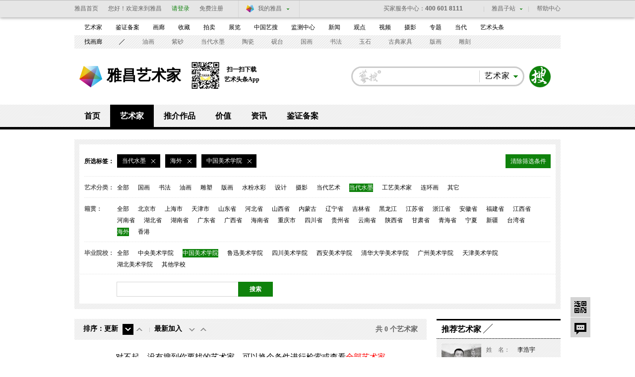

--- FILE ---
content_type: text/html; charset=UTF-8
request_url: https://artist.artron.net/class/10-32-2-0-0-0-0-1.html
body_size: 11321
content:
<!DOCTYPE html PUBLIC "-//W3C//DTD XHTML 1.0 Transitional//EN" "http://www.w3.org/TR/xhtml1/DTD/xhtml1-transitional.dtd">
<html xmlns="http://www.w3.org/1999/xhtml">
<head>
<meta http-equiv="Content-Type" content="text/html; charset=utf-8" />
<meta name="applicable-device"content="pc,mobile">
<title>艺术家-书法家-书法艺术家-青年艺术家-中国十大艺术家-雅昌艺术家</title>
<meta name="keywords" content="艺术家,书法家,书法艺术家,青年艺术家,中国十大艺术家,雅昌艺术家" />
<meta name="description" content="雅昌艺术网艺术家平台汇聚了众多权威的中国艺术大师，为您提供最新最全的艺术家,书法家,书法艺术家,青年艺术家,中国十大艺术家,艺术家官网及相关资料，包括最新的艺术家资料，艺术家信息，以及艺术品展览及拍卖信息等。" />

<link href="/static/css/channel/class_artist_inner2014.css?v=1" rel="stylesheet" type="text/css" />
<link href="/static/css/channel/class_artist_layout2014.css" rel="stylesheet" type="text/css" />
<script src="/js/jquery-1.8.3.min.js" type="text/javascript"></script>
<script src="/js/class_artist_hover2014.js" type="text/javascript"></script>
<script type="text/javascript" src="/js/imgonload.js"></script>
<!--[if lte IE 6]>
<script type="text/javascript" src="/js/DD_belatedPNG.js"></script>
<script>
DD_belatedPNG.fix('#loginBar .home');
</script>
<![endif]-->
<script language="javascript">
   function formartsosubmit(){
       var name=$('#sorts').text();
    var num=0;
	var link=new Array('http://artso.artron.net/2013/all/search_all.php?keyword=','http://artso.artron.net/news/newssearch.php?sort=ns&keyword=','http://artso.artron.net/2012/index.php?keyword=','http://artso.artron.net/exhibit/exhibitionsearch.php?sort=zl&keyword=','http://artso.artron.net/artist/artistsearch.php?sort=art&keyword=','http://topic.artron.net/search.php?flag=0&keyword=','http://artso.artron.net/ebook/ebooksearch.php?sort=bk&keyword=','http://artso.artron.net/gallery/search_gallery.php?keyword=','http://artso.artron.net/jewel/search_jewel.php?keyword=');
    switch (name) {
      case '资讯' :num=1;break ;
     case '拍卖' :num=2;break ;
     case '展览' :num=3;break ;
     case '艺术家' :num=4;break ;
     case '专题' :num=5;break ;
     case '图书' :num=6;break ;
	 case '画廊' :num=7;break ;
	 case '艺术品' :num=8;break ;
    }
    if($('#keyword').val()==""){
        alert('请输入搜索条件！');
        //$('#keyword').focus();
    }else{
		window.open(link[num]+encodeURI($('#keyword').val()),'_blank');
    }
}
</script>
<script type="text/javascript">
<!--
	function guanzhuartist(obj){
    jQuery.ajax({
	        type: 'POST',
	        dataType: 'json',
	        contentType: 'application/x-www-form-urlencoded; charset=UTF-8',
	         url: "/artistguanzhu/",
	        data: "PersonCode_set="+obj,
	        cache: false,
	        success: function(data) {
			if(data.code==1){
				jQuery("#guanzhu_ka_"+obj).append('<i>已关注</i><b>|</b>');
                jQuery("#gzitt_"+obj).remove();
				jQuery("#art_b_"+obj).remove();

			}
	        alert(data.message);
	        return false;
	        },
	        error: function(XMLHttpRequest) {}
	    });
}
//-->
</script>
<script type="text/javascript">
<!--

	function form_submit()
	{
	  setTimeout(do_submit,0);//do_submit 和 0 之间的逗号中间不能有空格的！
	}

	function do_submit()
	{
	  document.getElementById('form1').submit();
	}

	function Aclass(type){
       document.getElementById('hitype').value=type;
	  form_submit();
	}

	function clearset(obj){
		 document.getElementById('hi'+obj).value="";
	     form_submit();
	}
	function ctiy_set(city){
     	 document.getElementById('hicity').value=city;
	     form_submit();
	}
	function school_set(school){
	     document.getElementById('hischool').value=school;
	     form_submit();
	}

	function FirstLetter_set(zimu){
		   document.getElementById('hiFirstLetter').value=zimu;
	        form_submit();

	}
	function position_set(msg){
	   document.getElementById('hiposition').value=msg;
	        form_submit();

	}
   function ready(x){
	 window.location.href=x;
	}
	function dateType_set(set){
		 document.getElementById('hirenewal').value=set;
		 document.getElementById('hicreate').value="";
	        form_submit();
	}
   function createType_set(create_set){

       document.getElementById('hicreate').value=create_set;
	   document.getElementById('hirenewal').value="";
	        form_submit();
   }
   function search_work(){

    document.getElementById('hikeywords').value= encodeURI(document.getElementById('keywords').value);
		 form_submit();
   }

   var Browser = {
		'isIE' : (navigator.userAgent.indexOf('MSIE') >= 0) && (navigator.userAgent.indexOf('Opera') < 0),
		'isFirefox' : navigator.userAgent.indexOf('Firefox') >= 0,
		'isOpera' : navigator.userAgent.indexOf('Opera') >= 0
};
function resizeImage(obj, MaxW, MaxH){

	var imageObject = obj;
	var stateIE = imageObject.readyState;
	var stateFF = imageObject.complete;
	if(Browser.isIE){
		if(stateIE != "complete"){
			setTimeout("resizeImage("+imageObject+","+MaxW+","+MaxH+")",50);
			return;
		}
	}else{
		if(!stateFF){
			setTimeout("resizeImage("+imageObject+","+MaxW+","+MaxH+")",50);
			return;
		}
	}
	var oldImage = new Image();
	oldImage.src = imageObject.src;
	var dW = oldImage.width;
	var dH = oldImage.height;
	if(dW>MaxW || dH>MaxH){
		a = dW/MaxW; b = dH/MaxH;
		if( b>a ) a = b;
		dW = dW/a; dH = dH/a;
	}
	if(dW > 0 && dH > 0){
		imageObject.width = dW;
		imageObject.height = dH;
	}
}
//-->
</script>
  <script src="/js/bigData.js"></script>
</head>
<body>
<div id="topFix">
  <link href="//pubunder.artron.net/issue_public/issue_top/css/common.css" rel="stylesheet" type="text/css" />
<link href="//pubunder.artron.net/issue_public/issue_top/css/top.css" rel="stylesheet" type="text/css" />
<script type="text/javascript" src="//pubunder.artron.net/issue_public/issue_top/js/login.js"></script>
    <!-- issue_public.html -->
	<!--吊顶开始-->
	<div class="sso_bg" id="sso_topbar">
		<div class="sso_pw fix">
			<div id="sso_loginBar">
				<a class="sso_home sso_btn" href="http://www.artron.net/"
					title="雅昌首页">雅昌首页</a>
				<div class="sso_optionInput">
					<script type="text/javascript"
						src="//passport.artron.net/client/sso.js"></script>
					<script type="text/javascript">
						var sso = new sso();
					</script>
					<!-- 登录后 -->
					<div id="member_after_login" style="display: none"
						class="sso_optionInput">
						<span class="sso_wel"><b></b>欢迎回来</span><a
							onclick="sso.go(this, 'logout')" href="javascript:void(0)"
							class="sso_reg">退出</a>
					</div>
					<!-- 登录前 -->
					<div id="member_before_login" style="display: none">
						<span class="sso_wel sso_fl">您好！欢迎来到雅昌</span><a
							class="sso_login sso_fl" onClick="sso.go(this, 'login')"
							href="javascript:void(0)">请登录</a><a class="sso_reg sso_fl"
							onclick="sso.go(this, 'register')" href="javascript:void(0)">免费注册</a>
					</div>
					<script type="text/javascript">
						$.ajax({
							type : "get",
							async : true,
							url : "//passport.artron.net/status",
							dataType : "jsonp",
							jsonp : "jsonpCallback",
							success : function(data) {
								if (data.status == 1) {
									$("#member_after_login").find("b").html(
											data.username);
									$("#member_after_login").show()
								} else {
									$("#member_before_login").show();
								}
							},
							error : function() {
							}
						});
					</script>
				</div>

				<div class="sso_select sso_myArtron">
					<div class="sso_site">
						<div class="sso_dropdown oh">
							<a target="_blank" title="我的雅昌"
								href="http://passport.artron.net/memCenter/index/"
								class="sso_siteTit icon-artron">我的雅昌</a><b class="sso_dropBtn"></b>
						</div>
						<ul class="sso_siteList">
							<li><a target="_blank"
								href="http://passport.artron.net/memCenter/index/"
								class="icon-member">会员首页</a></li>
							<li><a target="_blank"
								href="http://passport.artron.net/memCenter/attention/"
								class="icon-attention">我的关注</a></li>
							<li><a target="_blank"
								href="http://passport.artron.net/memCenter/collection/index"
								class="icon-collect">我的收藏</a></li>
							<li><a target="_blank"
								href="http://blog.artron.net/space-friend.html"
								class="icon-friends">我的好友</a></li>
							<li><a target="_blank"
								href="http://passport.artron.net/memCenter/setting/"
								class="icon-SetUp">个人设置</a></li>
						</ul>
					</div>
				</div>
			</div>
			<div class="sso_topTel">
				<a target="_blank" href="http://help.artron.net/service/"><b
					class="sso_fl">买家服务中心：</b><span>400 601 8111</span></a>
			</div>
			<div class="sso_other">
				<a target="_blank" title="帮助中心" href="http://help.artron.net/">帮助中心</a>
			</div>
			<div class="sso_select sso_artSite">
				<div class="sso_site">
					<div class="sso_dropdown oh">
						<a title="雅昌子站" href="###" class="sso_siteTit">雅昌子站</a><b
							class="sso_dropBtn"></b>
					</div>
					<ul class="sso_siteList" style="overflow: hidden;">
						<li><a target="_blank" href="http://huanan.artron.net/">华南站</a></li>
						<li><a target="_blank" href="http://huadong.artron.net/">华东站</a></li>
						<!--<li><a target="_blank" href="http://jx.artron.net">江西站</a></li>-->
						<!--<li><a target="_blank" href="http://tw.artron.net/">台湾站</a></li>-->
						<!--<li><a href="http://hn.artron.net/" target="_blank">河南站</a></li>-->
						<li><a target="_blank" href="http://ebook.artron.net/">图书网</a></li>
						<li><a target="_blank" href="http://en.artron.net/">英文站</a></li>
					</ul>
				</div>
			</div>
		</div>
	</div>
	<!--吊顶结束-->
</div>
<!--吊顶end-->
<!--导航beigin-->
<!--<?php
include (PATH_PROJECT . 'template/issue_public/mininav.html');
?>-->
<link href="//pubunder.artron.net/issue_public/issue_nav/css/mininav.css" rel="stylesheet" type="text/css" />
<div id="sso_inNav">
        <ul class="sso_mainNav">
            <li><a target="_blank" href="https://artist.artron.net">艺术家</a><a target="_blank" href="http://beian.artron.net">鉴证备案</a><a target="_blank" href="http://gallery.artron.net">画廊</a><a target="_blank" href="http://crc.artron.net">收藏</a><a target="_blank" href="http://auction.artron.net">拍卖</a><a target="_blank" href="http://exhibit.artron.net/">展览</a><a target="_blank" href="http://artso.artron.net/">中国艺搜</a><a target="_blank" href="http://amma.artron.net">监测中心</a><a target="_blank" href="https://news.artron.net">新闻</a><a target="_blank" href="http://comment.artron.net">观点</a><a target="_blank" href="http://artvideo.artron.net">视频</a><a target="_blank" href="http://photo.artron.net">摄影</a><a target="_blank" href="http://topic.artron.net">专题</a><a target="_blank" href="http://contemporary.artron.net/">当代</a><!--a target="_blank" href="http://blog.artron.net">博客</a><a class="" target="_blank" href="http://bbs.artron.net">论坛</a--><a class="last" target="_blank" href="https://artexpress.artron.net/news">艺术头条</a></li>
        </ul>
        <ul class="sso_subNav">
            <li><span class="sso_first"><a target="_blank" href="https://gallery.artron.net/gps/">找画廊</a></span><a href="http://artso.artron.net/jewel/search_jewel.php?indexval=1&amp;listtype=2&amp;Aclass=3&amp;TiCai=all&amp;Material=all&amp;Shape=all&amp;Echnique=all&amp;Price=all&amp;Authenticate=&amp;Pay=&amp;FiveYears=&amp;Framed=&amp;Freight=&amp;Maintenance=&amp;WorkLength=0&amp;WorkWidth=0&amp;WorkHeight=0&amp;BeginDate=0&amp;EndDate=0&amp;order=&amp;keyword=">油画</a><a href="http://crc.artron.net/taoci/">紫砂</a><a href="http://artso.artron.net/jewel/search_jewel.php?indexval=1&amp;listtype=2&amp;Aclass=18&amp;TiCai=all&amp;Material=all&amp;Shape=all&amp;Echnique=all&amp;Price=all&amp;Authenticate=&amp;Pay=&amp;FiveYears=&amp;Framed=&amp;Freight=&amp;Maintenance=&amp;WorkLength=0&amp;WorkWidth=0&amp;WorkHeight=0&amp;BeginDate=0&amp;EndDate=0&amp;order=&amp;keyword=">当代水墨</a><a href="http://crc.artron.net/taoci/">陶瓷</a><a href="http://artso.artron.net/jewel/search_jewel.php?indexval=2&amp;listtype=2&amp;WCId=&amp;DeviceType=&amp;PARemarks=&amp;Quality=&amp;Price=&amp;CreateDate=&amp;order=&amp;keyword=砚台&amp;page=1">砚台</a><a href="http://artso.artron.net/jewel/search_jewel.php?indexval=1&amp;listtype=2&amp;Aclass=2&amp;TiCai=all&amp;Material=all&amp;Shape=all&amp;Echnique=all&amp;Price=all&amp;Authenticate=&amp;Pay=&amp;FiveYears=&amp;Framed=&amp;Freight=&amp;Maintenance=&amp;WorkLength=0&amp;WorkWidth=0&amp;WorkHeight=0&amp;BeginDate=0&amp;EndDate=0&amp;order=&amp;keyword=">国画</a><a href="http://artso.artron.net/jewel/search_jewel.php?indexval=1&amp;listtype=2&amp;Aclass=17&amp;TiCai=all&amp;Material=all&amp;Shape=all&amp;Echnique=all&amp;Price=all&amp;Authenticate=&amp;Pay=&amp;FiveYears=&amp;Framed=&amp;Freight=&amp;Maintenance=&amp;WorkLength=0&amp;WorkWidth=0&amp;WorkHeight=0&amp;BeginDate=0&amp;EndDate=0&amp;order=&amp;keyword=">书法</a><a href="http://artso.artron.net/jewel/search_jewel.php?keyword=&amp;indexval=2&amp;listtype=2&amp;WCId=3&amp;DeviceType=0&amp;PARemarks=0&amp;Quality=0&amp;Price=&amp;CreateDate=&amp;order=">玉石</a><a href="http://artso.artron.net/jewel/search_jewel.php?keyword=&amp;indexval=2&amp;listtype=2&amp;WCId=10&amp;DeviceType=0&amp;PARemarks=0&amp;Quality=0&amp;Price=&amp;CreateDate=&amp;order=">古典家具</a><a href="http://artso.artron.net/jewel/search_jewel.php?indexval=1&amp;listtype=2&amp;Aclass=4&amp;TiCai=all&amp;Material=all&amp;Shape=all&amp;Echnique=all&amp;Price=all&amp;Authenticate=&amp;Pay=&amp;FiveYears=&amp;Framed=&amp;Freight=&amp;Maintenance=&amp;WorkLength=0&amp;WorkWidth=0&amp;WorkHeight=0&amp;BeginDate=0&amp;EndDate=0&amp;order=&amp;keyword=">版画</a><a href="http://artso.artron.net/jewel/search_jewel.php?keyword=&amp;indexval=2&amp;listtype=2&amp;WCId=14&amp;DeviceType=0&amp;PARemarks=0&amp;Quality=0&amp;Price=&amp;CreateDate=&amp;order=">雕刻</a></li>
        </ul>
    </div>
<!--导航end-->
<!--搜索 begin-->
<div class="pw fix" id="top">
  <div id="logo"><strong><a href="http://www.artron.net" target="_blank" title="雅昌艺术网">雅昌艺术网</a></strong><a class="logoLink" href="/">雅昌艺术家</a>
    <div class="nlDownload">
      <img src="/static/imgs/ttCode.png" alt="">
      <div class="downloadCode">
        <p>扫一扫下载</p><p>艺术头条App</p>
      </div>
    </div></div>
  <div class="fr search" id="topSearch">
    <form action="" onsubmit="javascript:formartsosubmit(); return false;">
    <div id="sForm" class=" fr"><a target="_parent" style="cursor:pointer" onclick="javascript:formartsosubmit();" class="sbtn" href="javascript:;">搜索</a>
      <div class="sRadius">
        <div class="class">
          <div class="classVal"><b class="dropdown"></b><em id="sorts">艺术家</em></div>
          <ul class="classify lih" style="">
            <li class="">画廊</li>
            <li class="">资讯</li>
            <li class="">拍卖</li>
            <li class="">艺术品</li>
            <li class="">展览</li>
            <li>图书</li>
            <li>专题</li>
          </ul>
        </div>
        <input type="text" class="sInput" name="keyword" id="keyword" onkeypress="">
      </div>
    </div>
    </form>
  </div>
</div>
<!--搜索 end-->
<!--频道页导航-->
<div id="subNav">
  <div class="level0">
    <ul>
      <li><a href="/">首页</a></li>
      <li class="current"><a href="/class-0-0-0.html">艺术家</a></li>
      <li><a href="/artworks-0-0.html">推介作品</a></li>
      <li><a href="/morenews/list1758/">价值</a></li>
      <li><a href="/morenews/list196/">资讯</a></li>
      <li><a href="http://beian.artron.net/" target="_blank">鉴证备案</a></li>
    </ul>
  </div>
  <div class="levelList" >
    <div class="level1"></div>
    <div class="level1 currentShow"></div>
    <div class="level1"></div>
    <div class="level1"></div>
    <div class="level1">
      <ul>
        <li><a class="current" href="https://artist.artron.net/morenews/list196/" >艺术家动态</a></li>
        <li><a  href="https://artist.artron.net/morenews/list1357/" >艺术家公益 </a></li>
        <li><a  href="https://artist.artron.net/topic_list.php">人物专题</a></li>
        <li><a class="current" href="https://artist.artron.net/morenews/list2333/" >艺术家提供</a></li>
      </ul>
    </div>
    <div class="level1"> </div>
    <div class="level1"> </div>
  </div>
</div>
<div class="pw fix mt20 serA">
  <div class="ser bg">
    <div class="bgF">
      <div class="type">
        <div class="selectTab"><em>所选标签：</em>
          
                        <b ><i>
                当代水墨
            </i><a href="/class/0-32-2-0-0-0-0-1.html"><img src="/static/channelimgs/space.gif"/></a></b>

                                          <b ><i>
          海外
          </i><a href="/class/10-0-2-0-0-0-0-1.html"><img src="/static/channelimgs/space.gif" /></a></b>
                                        <b ><i>
          中国美术学院
          </i><a href="/class/10-32-0-0-0-0-0-1.html"><img src="/static/channelimgs/space.gif" /></a></b>
                                                                                <span onclick="javascript:window.location.href='/class-0-0-0.html';" >清除筛选条件</span></div>
                <p><strong>艺术分类：</strong><b>
        <span >
        <a href="/class/0-32-2-0-0-0-0-1.html">
        全部</a>
        </span>
                                                            <span  >
            <a href="/class/1-32-2-0-0-0-0-1.html">
               国画
            </a>
          </span>
                                        <span  >
            <a href="/class/2-32-2-0-0-0-0-1.html">
               书法
            </a>
          </span>
                                        <span  >
            <a href="/class/3-32-2-0-0-0-0-1.html">
               油画
            </a>
          </span>
                                        <span  >
            <a href="/class/4-32-2-0-0-0-0-1.html">
               雕塑
            </a>
          </span>
                                        <span  >
            <a href="/class/5-32-2-0-0-0-0-1.html">
               版画
            </a>
          </span>
                                        <span  >
            <a href="/class/6-32-2-0-0-0-0-1.html">
               水粉水彩
            </a>
          </span>
                                        <span  >
            <a href="/class/7-32-2-0-0-0-0-1.html">
               设计
            </a>
          </span>
                                        <span  >
            <a href="/class/8-32-2-0-0-0-0-1.html">
               摄影
            </a>
          </span>
                                        <span  >
            <a href="/class/9-32-2-0-0-0-0-1.html">
               当代艺术
            </a>
          </span>
                                        <span  class="cur"  >
            <a href="/class/10-32-2-0-0-0-0-1.html">
               当代水墨
            </a>
          </span>
                                        <span  >
            <a href="/class/11-32-2-0-0-0-0-1.html">
               工艺美术家
            </a>
          </span>
                                        <span  >
            <a href="/class/12-32-2-0-0-0-0-1.html">
               连环画
            </a>
          </span>
                                        <span  >
            <a href="/class/13-32-2-0-0-0-0-1.html">
               其它
            </a>
          </span>
                                        </b></p>
                        <p><strong>籍贯：</strong><b><span  onclick="window.location.href='/class/10-0-2-0-0-0-0-1.html'"  >全部</span>
                              <span >
            <a href="/class/10-1-2-0-0-0-0-1.html">
                北京市
            </a>
          </span>
                    <span >
            <a href="/class/10-2-2-0-0-0-0-1.html">
                上海市
            </a>
          </span>
                    <span >
            <a href="/class/10-3-2-0-0-0-0-1.html">
                天津市
            </a>
          </span>
                    <span >
            <a href="/class/10-4-2-0-0-0-0-1.html">
                山东省
            </a>
          </span>
                    <span >
            <a href="/class/10-5-2-0-0-0-0-1.html">
                河北省
            </a>
          </span>
                    <span >
            <a href="/class/10-6-2-0-0-0-0-1.html">
                山西省
            </a>
          </span>
                    <span >
            <a href="/class/10-7-2-0-0-0-0-1.html">
                内蒙古
            </a>
          </span>
                    <span >
            <a href="/class/10-8-2-0-0-0-0-1.html">
                辽宁省
            </a>
          </span>
                    <span >
            <a href="/class/10-9-2-0-0-0-0-1.html">
                吉林省
            </a>
          </span>
                    <span >
            <a href="/class/10-10-2-0-0-0-0-1.html">
                黑龙江
            </a>
          </span>
                    <span >
            <a href="/class/10-11-2-0-0-0-0-1.html">
                江苏省
            </a>
          </span>
                    <span >
            <a href="/class/10-12-2-0-0-0-0-1.html">
                浙江省
            </a>
          </span>
                    <span >
            <a href="/class/10-13-2-0-0-0-0-1.html">
                安徽省
            </a>
          </span>
                    <span >
            <a href="/class/10-14-2-0-0-0-0-1.html">
                福建省
            </a>
          </span>
                    <span >
            <a href="/class/10-15-2-0-0-0-0-1.html">
                江西省
            </a>
          </span>
                    <span >
            <a href="/class/10-16-2-0-0-0-0-1.html">
                河南省
            </a>
          </span>
                    <span >
            <a href="/class/10-17-2-0-0-0-0-1.html">
                湖北省
            </a>
          </span>
                    <span >
            <a href="/class/10-18-2-0-0-0-0-1.html">
                湖南省
            </a>
          </span>
                    <span >
            <a href="/class/10-19-2-0-0-0-0-1.html">
                广东省
            </a>
          </span>
                    <span >
            <a href="/class/10-20-2-0-0-0-0-1.html">
                广西省
            </a>
          </span>
                    <span >
            <a href="/class/10-21-2-0-0-0-0-1.html">
                海南省
            </a>
          </span>
                    <span >
            <a href="/class/10-22-2-0-0-0-0-1.html">
                重庆市
            </a>
          </span>
                    <span >
            <a href="/class/10-23-2-0-0-0-0-1.html">
                四川省
            </a>
          </span>
                    <span >
            <a href="/class/10-24-2-0-0-0-0-1.html">
                贵州省
            </a>
          </span>
                    <span >
            <a href="/class/10-25-2-0-0-0-0-1.html">
                云南省
            </a>
          </span>
                    <span >
            <a href="/class/10-26-2-0-0-0-0-1.html">
                陕西省
            </a>
          </span>
                    <span >
            <a href="/class/10-27-2-0-0-0-0-1.html">
                甘肃省
            </a>
          </span>
                    <span >
            <a href="/class/10-28-2-0-0-0-0-1.html">
                青海省
            </a>
          </span>
                    <span >
            <a href="/class/10-29-2-0-0-0-0-1.html">
                宁夏
            </a>
          </span>
                    <span >
            <a href="/class/10-30-2-0-0-0-0-1.html">
                新疆
            </a>
          </span>
                    <span >
            <a href="/class/10-31-2-0-0-0-0-1.html">
                台湾省
            </a>
          </span>
                    <span   class="cur" >
            <a href="/class/10-32-2-0-0-0-0-1.html">
                海外
            </a>
          </span>
                    <span >
            <a href="/class/10-33-2-0-0-0-0-1.html">
                香港
            </a>
          </span>
                              </b></p>
                        <p><strong>毕业院校：</strong><b><span  onclick="window.location.href='/class/10-32-0-0-0-0-0-1.html'"  >全部</span>
                              <span  >
            <a href="/class/10-32-1-0-0-0-0-1.html">
                中央美术学院
            </a>
          </span>
                    <span   class="cur"  >
            <a href="/class/10-32-2-0-0-0-0-1.html">
                中国美术学院
            </a>
          </span>
                    <span  >
            <a href="/class/10-32-3-0-0-0-0-1.html">
                鲁迅美术学院
            </a>
          </span>
                    <span  >
            <a href="/class/10-32-4-0-0-0-0-1.html">
                四川美术学院
            </a>
          </span>
                    <span  >
            <a href="/class/10-32-5-0-0-0-0-1.html">
                西安美术学院
            </a>
          </span>
                    <span  >
            <a href="/class/10-32-6-0-0-0-0-1.html">
                清华大学美术学院
            </a>
          </span>
                    <span  >
            <a href="/class/10-32-7-0-0-0-0-1.html">
                广州美术学院
            </a>
          </span>
                    <span  >
            <a href="/class/10-32-8-0-0-0-0-1.html">
                天津美术学院
            </a>
          </span>
                    <span  >
            <a href="/class/10-32-9-0-0-0-0-1.html">
                湖北美术学院
            </a>
          </span>
                    <span  >
            <a href="/class/10-32-10-0-0-0-0-1.html">
                其他学校
            </a>
          </span>
                              </b></p>
        
        <!--
                <p><strong>协会会员 </strong><b><span   class="cur"  onclick="window.location.href='/class/10-32-2-0-0-0-0-1.html'"  >全部</span> <span onclick="window.location.href='/class/10-32-2-0-1-0-0-1.html'"  >中国书法家协会</span> <span onclick="window.location.href='/class/10-32-2-0-2-0-0-1.html'" >中国美术家协会</span></b> </p>
                        <p><strong>拼音检索：</strong><b> <span   class="cur"   onclick="window.location.href='/class/10-32-2-0-0-0-0-1.html'" >全部</span>
                              <em onclick="window.location.href='/class/10-32-2-65-0-0-0-1.html'"    >
          A
          </em>
                    <em onclick="window.location.href='/class/10-32-2-66-0-0-0-1.html'"    >
          B
          </em>
                    <em onclick="window.location.href='/class/10-32-2-67-0-0-0-1.html'"    >
          C
          </em>
                    <em onclick="window.location.href='/class/10-32-2-68-0-0-0-1.html'"    >
          D
          </em>
                    <em onclick="window.location.href='/class/10-32-2-69-0-0-0-1.html'"    >
          E
          </em>
                    <em onclick="window.location.href='/class/10-32-2-70-0-0-0-1.html'"    >
          F
          </em>
                    <em onclick="window.location.href='/class/10-32-2-71-0-0-0-1.html'"    >
          G
          </em>
                    <em onclick="window.location.href='/class/10-32-2-72-0-0-0-1.html'"    >
          H
          </em>
                    <em onclick="window.location.href='/class/10-32-2-73-0-0-0-1.html'"    >
          I
          </em>
                    <em onclick="window.location.href='/class/10-32-2-74-0-0-0-1.html'"    >
          J
          </em>
                    <em onclick="window.location.href='/class/10-32-2-75-0-0-0-1.html'"    >
          K
          </em>
                    <em onclick="window.location.href='/class/10-32-2-76-0-0-0-1.html'"    >
          L
          </em>
                    <em onclick="window.location.href='/class/10-32-2-77-0-0-0-1.html'"    >
          M
          </em>
                    <em onclick="window.location.href='/class/10-32-2-78-0-0-0-1.html'"    >
          N
          </em>
                    <em onclick="window.location.href='/class/10-32-2-79-0-0-0-1.html'"    >
          O
          </em>
                    <em onclick="window.location.href='/class/10-32-2-80-0-0-0-1.html'"    >
          P
          </em>
                    <em onclick="window.location.href='/class/10-32-2-81-0-0-0-1.html'"    >
          Q
          </em>
                    <em onclick="window.location.href='/class/10-32-2-82-0-0-0-1.html'"    >
          R
          </em>
                    <em onclick="window.location.href='/class/10-32-2-83-0-0-0-1.html'"    >
          S
          </em>
                    <em onclick="window.location.href='/class/10-32-2-84-0-0-0-1.html'"    >
          T
          </em>
                    <em onclick="window.location.href='/class/10-32-2-85-0-0-0-1.html'"    >
          U
          </em>
                    <em onclick="window.location.href='/class/10-32-2-86-0-0-0-1.html'"    >
          V
          </em>
                    <em onclick="window.location.href='/class/10-32-2-87-0-0-0-1.html'"    >
          W
          </em>
                    <em onclick="window.location.href='/class/10-32-2-88-0-0-0-1.html'"    >
          X
          </em>
                    <em onclick="window.location.href='/class/10-32-2-89-0-0-0-1.html'"    >
          Y
          </em>
                    <em onclick="window.location.href='/class/10-32-2-90-0-0-0-1.html'"    >
          Z
          </em>
                              </b></p>
                -->
      </div>
      <div class="fix sinput">
        <div id="mainSearch" class="search fl" style="*height:30px">
          <div id="sForm" class="fl"><a href="javascript:;" class="sbtn" target="_parent" onclick="javascript:search_work();" style="cursor:pointer;">搜索<?php echo citys[0]; ?></a>
            <div class="sRadius">
              <input type="text" class="sInput" name="keywords" id="keywords"  value="">
            </div>
          </div>
        </div>
      </div>
    </div>
  </div>
</div>
<div class="pw fix z  mt20 ">
  <div class="fl lay710 mr20">
    <div class="seq">
      <div class="seqTabs">
        <p>排序：</p>
                <ul>
          <li><span>更新</span>
          <em class="down" ><a rel="nofollow" href="/class/10-32-2-0-0-1-0-1.html " class="cur">&nbsp;</a></em>
          <em class="up" ><a rel="nofollow" href="/class/10-32-2-0-0-2-0-1.html " >&nbsp;</a></em>
          </li>
          <li class="last"><span>最新加入</span><em class="down" ><a rel="nofollow" href="/class/10-32-2-0-0-0-1-1.html " >&nbsp;</a></em>
          <em class="up"  ><a rel="nofollow" href="/class/10-32-2-0-0-0-2-1.html " 					>&nbsp;</a></em></li>
        </ul>
                <i>共
        0
        个艺术家</i> </div>
    </div>
        <div class="noMain" align="center" style="padding:20px 0 20px;font-family:微软雅黑; font-size:16px;">对不起，没有搜到你要找的艺术家，可以换个条件进行检索或查看<a href="http://artist.artron.net/classnew.php" style="color:#F00" >全部艺术家</a></div>
              </div>
  <div class="fl lay250">
    <h2 class="bdtit z nodot"><span class="titName"><b>推荐艺术家</b></span></h2>
    <div class="recoEx bg data_recommend" data-recommend-id="5c7383b813d13304f5366bf4"  >
      <ul>
        <li>
            	<div class="pic"><a href="http://artist.artron.net/yishujia0268932 " target="_blank"><img src="https://auction1-img.artimg.net/Img/image?src=https%3A%2F%2Fimg1.artimg.net%2F202301%2FYn35UD6dlOee0lZQX0wydT4CiojCyn3dRKJ1o7j1.jpg&amp;w=100&amp;h=100&amp;f=1"  Width='100' height='100' /></a></div>
                <div class="info">
                	<p><span>姓&nbsp;&nbsp;&nbsp;&nbsp;名：</span> 李浩宇 </p>
                    <p><span>籍贯地区：</span> 中国 </p>
                    <p><span>所属类别：</span> 国画  </p>
                </div>
            </li>

	        	<li>
            	<div class="pic"><a href="http://artist.artron.net/yishujia0007995 " target="_blank"><img src="https://auction1-img.artimg.net/Img/image?src=https%3A%2F%2Fimg3.artimg.net%2F202301%2FJztvKmHyqWL7G9yEpWFDjC93GVWj1EM0cBihC1RG.png&amp;w=100&amp;h=100&amp;f=1"  Width='100' height='100' /></a></div>
                <div class="info">
                	<p><span>姓&nbsp;&nbsp;&nbsp;&nbsp;名：</span> 余陈 </p>
                    <p><span>籍贯地区：</span> 中国 </p>
                    <p><span>所属类别：</span> 版画  </p>
                </div>
            </li>

	        	<li>
            	<div class="pic"><a href="http://artist.artron.net/yishujia0246268 " target="_blank"><img src="https://auction1-img.artimg.net/Img/image?src=https%3A%2F%2Fimg4.artimg.net%2F202301%2F7MUYGBN9MdIW4LNmIdQFeSYgSC15t42m64JIudLY.png&amp;w=100&amp;h=100&amp;f=1"  Width='100' height='100' /></a></div>
                <div class="info">
                	<p><span>姓&nbsp;&nbsp;&nbsp;&nbsp;名：</span> 戴吾馨 </p>
                    <p><span>籍贯地区：</span> 中国 </p>
                    <p><span>所属类别：</span> 国画  </p>
                </div>
            </li>

	        	<li>
            	<div class="pic"><a href="http://artist.artron.net/yishujia0270080 " target="_blank"><img src="https://auction1-img.artimg.net/Img/image?src=https%3A%2F%2Fimg4.artimg.net%2F202301%2FHfkCME1C0VL0Rz0Pfqsx8sj49fN3kMKpahVldf7t.jpg&amp;w=100&amp;h=100&amp;f=1"  Width='100' height='100' /></a></div>
                <div class="info">
                	<p><span>姓&nbsp;&nbsp;&nbsp;&nbsp;名：</span> 杨光迈 </p>
                    <p><span>籍贯地区：</span> 中国 </p>
                    <p><span>所属类别：</span> 油画  </p>
                </div>
            </li>

	        	<li>
            	<div class="pic"><a href="http://artist.artron.net/yishujia0270671 " target="_blank"><img src="https://auction1-img.artimg.net/Img/image?src=https%3A%2F%2Fimg1.artimg.net%2F202301%2Fe86A8Ox3ghE7n6MABG1ka1tC2sUU9uT0ZtEAmL6E.png&amp;w=100&amp;h=100&amp;f=1"  Width='100' height='100' /></a></div>
                <div class="info">
                	<p><span>姓&nbsp;&nbsp;&nbsp;&nbsp;名：</span> 王励均 </p>
                    <p><span>籍贯地区：</span> 中国 </p>
                    <p><span>所属类别：</span> 油画  </p>
                </div>
            </li>

	        	<li>
            	<div class="pic"><a href="http://artist.artron.net/yishujia0270623 " target="_blank"><img src="https://auction1-img.artimg.net/Img/image?src=https%3A%2F%2Fimg2.artimg.net%2F202301%2FJoh90a9XvNEN1Wtu4R3hCvwT7nasjd2fRNMsfuJO.png&amp;w=100&amp;h=100&amp;f=1"  Width='100' height='100' /></a></div>
                <div class="info">
                	<p><span>姓&nbsp;&nbsp;&nbsp;&nbsp;名：</span> 崔琳 </p>
                    <p><span>籍贯地区：</span> 中国 </p>
                    <p><span>所属类别：</span> 油画  </p>
                </div>
            </li>

	        	<li>
            	<div class="pic"><a href="http://artist.artron.net/yishujia0270688 " target="_blank"><img src="https://auction1-img.artimg.net/Img/image?src=https%3A%2F%2Fimg4.artimg.net%2F202301%2FD6j7Q81ZjPIsol7j8Z6Z6Vlo8UsTbb21w6J9MBiR.png&amp;w=100&amp;h=100&amp;f=1"  Width='100' height='100' /></a></div>
                <div class="info">
                	<p><span>姓&nbsp;&nbsp;&nbsp;&nbsp;名：</span> 常胜利 </p>
                    <p><span>籍贯地区：</span> 中国 </p>
                    <p><span>所属类别：</span> 国画  </p>
                </div>
            </li>

	        	<li>
            	<div class="pic"><a href="https://artist.artron.net/yishujia0271014 " target="_blank"><img src="https://auction1-img.artimg.net/Img/image?src=https%3A%2F%2Fimg3.artimg.net%2F202301%2FrG5bjDT5MMMCbHKCguTa2pBSNvUAc7T84px2Bg0R.png&amp;w=100&amp;h=100&amp;f=1"  Width='100' height='100' /></a></div>
                <div class="info">
                	<p><span>姓&nbsp;&nbsp;&nbsp;&nbsp;名：</span> 陈晟 </p>
                    <p><span>籍贯地区：</span> 中国 </p>
                    <p><span>所属类别：</span> 国画  </p>
                </div>
            </li>

	        	<li>
            	<div class="pic"><a href="https://artist.artron.net/yishujia0007010 " target="_blank"><img src="https://auction1-img.artimg.net/Img/image?src=https%3A%2F%2Fimg3.artimg.net%2F202301%2FI7GJUTr0Y3cONalRIAsJnqf07E3aIlNe7AHQyEEe.png&amp;w=100&amp;h=100&amp;f=1"  Width='100' height='100' /></a></div>
                <div class="info">
                	<p><span>姓&nbsp;&nbsp;&nbsp;&nbsp;名：</span> 谢军 </p>
                    <p><span>籍贯地区：</span> 中国 </p>
                    <p><span>所属类别：</span> 油画  </p>
                </div>
            </li>

	        	<li>
            	<div class="pic"><a href="https://artist.artron.net/yishujia0270638 " target="_blank"><img src="https://auction1-img.artimg.net/Img/image?src=https%3A%2F%2Fimg2.artimg.net%2F202301%2FW7IuxVEu8YPcuAUwmEZ8VhdqxL9FTR8PgJ9RmHqz.png&amp;w=100&amp;h=100&amp;f=1"  Width='100' height='100' /></a></div>
                <div class="info">
                	<p><span>姓&nbsp;&nbsp;&nbsp;&nbsp;名：</span> 杜振迎 </p>
                    <p><span>籍贯地区：</span> 中国 </p>
                    <p><span>所属类别：</span> 国画  </p>
                </div>
            </li>

	        	<li>
            	<div class="pic"><a href="https://artist.artron.net/yishujia0271200 " target="_blank"><img src="https://auction1-img.artimg.net/Img/image?src=https%3A%2F%2Fimg1.artimg.net%2F202301%2FFvUDGkZyjKOxo02OQzb0O0IqWjC994ykTkb7qaAr.png&amp;w=100&amp;h=100&amp;f=1"  Width='100' height='100' /></a></div>
                <div class="info">
                	<p><span>姓&nbsp;&nbsp;&nbsp;&nbsp;名：</span> 魏琳 </p>
                    <p><span>籍贯地区：</span> 中国 </p>
                    <p><span>所属类别：</span> 油画  </p>
                </div>
            </li>

	        	<li>
            	<div class="pic"><a href="https://artist.artron.net/yishujia0271320 " target="_blank"><img src="https://auction1-img.artimg.net/Img/image?src=https%3A%2F%2Fimg4.artimg.net%2F202301%2Fv0dbpCxZloYSgX5HIXExGio4PSTwv7kuQuVnOkYE.png&amp;w=100&amp;h=100&amp;f=1"  Width='100' height='100' /></a></div>
                <div class="info">
                	<p><span>姓&nbsp;&nbsp;&nbsp;&nbsp;名：</span> 李木子 </p>
                    <p><span>籍贯地区：</span> 中国 </p>
                    <p><span>所属类别：</span> 国画  </p>
                </div>
            </li>

	        	<li>
            	<div class="pic"><a href="http://artist.artron.net/yishujia0269340 " target="_blank"><img src="https://auction1-img.artimg.net/Img/image?src=https%3A%2F%2Fimg1.artimg.net%2F202301%2FjzRWOWaxJE3f1XUtXmserd8pA2AugcR0mjNGwC7W.png&amp;w=100&amp;h=100&amp;f=1"  Width='100' height='100' /></a></div>
                <div class="info">
                	<p><span>姓&nbsp;&nbsp;&nbsp;&nbsp;名：</span> 刘国义 </p>
                    <p><span>籍贯地区：</span> 中国 </p>
                    <p><span>所属类别：</span> 油画  </p>
                </div>
            </li>

	        	<li>
            	<div class="pic"><a href="http://artist.artron.net/yishujia0271503 " target="_blank"><img src="https://auction1-img.artimg.net/Img/image?src=https%3A%2F%2Fimg3.artimg.net%2F202301%2FUdoClokqdaW9w2YTOXwJxeLzxA7Shqhh5endXYTg.png&amp;w=100&amp;h=100&amp;f=1"  Width='100' height='100' /></a></div>
                <div class="info">
                	<p><span>姓&nbsp;&nbsp;&nbsp;&nbsp;名：</span> 韦冬 </p>
                    <p><span>籍贯地区：</span> 中国 </p>
                    <p><span>所属类别：</span> 雕塑  </p>
                </div>
            </li>

	        	<li>
            	<div class="pic"><a href="https://artist.artron.net/artists23392 " target="_blank"><img src="https://auction1-img.artimg.net/Img/image?src=https%3A%2F%2Fimg1.artimg.net%2F202301%2Fxe3KTR5hYutiVdzuz2Z5W6wbRszcEAigpUHj0szE.png&amp;w=100&amp;h=100&amp;f=1"  Width='100' height='100' /></a></div>
                <div class="info">
                	<p><span>姓&nbsp;&nbsp;&nbsp;&nbsp;名：</span> 曹易 </p>
                    <p><span>籍贯地区：</span> 中国 </p>
                    <p><span>所属类别：</span> 当代水墨  </p>
                </div>
            </li>

	        	<li>
            	<div class="pic"><a href="https://artist.artron.net/artists23398 " target="_blank"><img src="https://auction1-img.artimg.net/Img/image?src=https%3A%2F%2Fimg3.artimg.net%2F202301%2Fs562XYyvcoaMF4nWajEV41yUTp0y3qoGPrCVm41e.png&amp;w=100&amp;h=100&amp;f=1"  Width='100' height='100' /></a></div>
                <div class="info">
                	<p><span>姓&nbsp;&nbsp;&nbsp;&nbsp;名：</span> 紫云（曹利 </p>
                    <p><span>籍贯地区：</span> 中国 </p>
                    <p><span>所属类别：</span> 国画  </p>
                </div>
            </li>

	        	<li>
            	<div class="pic"><a href="https://artist.artron.net/artists23400 " target="_blank"><img src="https://auction1-img.artimg.net/Img/image?src=https%3A%2F%2Fimg2.artimg.net%2F202301%2FA4X8bm5xayrYvuVAkT7FjirZ3CSz2nYZd0OUYpMN.jpg&amp;w=100&amp;h=100&amp;f=1"  Width='100' height='100' /></a></div>
                <div class="info">
                	<p><span>姓&nbsp;&nbsp;&nbsp;&nbsp;名：</span> 林海勇 </p>
                    <p><span>籍贯地区：</span> 中国 </p>
                    <p><span>所属类别：</span> 油画  </p>
                </div>
            </li>

	        	<li>
            	<div class="pic"><a href="https://artist.artron.net/artists23402 " target="_blank"><img src="https://auction1-img.artimg.net/Img/image?src=https%3A%2F%2Fimg3.artimg.net%2F202301%2FHXGxNas23n3VCT7N2EYcgsfRVkiDhHAxSeb1NJeZ.png&amp;w=100&amp;h=100&amp;f=1"  Width='100' height='100' /></a></div>
                <div class="info">
                	<p><span>姓&nbsp;&nbsp;&nbsp;&nbsp;名：</span> 邱德春 </p>
                    <p><span>籍贯地区：</span> 中国 </p>
                    <p><span>所属类别：</span> 其他  </p>
                </div>
            </li>

	        	<li>
            	<div class="pic"><a href="https://artist.artron.net/artists23405 " target="_blank"><img src="https://auction1-img.artimg.net/Img/image?src=https%3A%2F%2Fimg1.artimg.net%2F202301%2FxvIZYVPUCmaGUBlTk77zTFYcwEsbHl1InNQqEZLQ.png&amp;w=100&amp;h=100&amp;f=1"  Width='100' height='100' /></a></div>
                <div class="info">
                	<p><span>姓&nbsp;&nbsp;&nbsp;&nbsp;名：</span> 董刚 </p>
                    <p><span>籍贯地区：</span> 中国 </p>
                    <p><span>所属类别：</span> 国画  </p>
                </div>
            </li>

	        	<li>
            	<div class="pic"><a href="https://artist.artron.net/artists23406 " target="_blank"><img src="https://auction1-img.artimg.net/Img/image?src=https%3A%2F%2Fimg1.artimg.net%2F202301%2FvGNNF6A5zyZSV7Buht5nIol5lspLWP9cPaJ0h0FE.png&amp;w=100&amp;h=100&amp;f=1"  Width='100' height='100' /></a></div>
                <div class="info">
                	<p><span>姓&nbsp;&nbsp;&nbsp;&nbsp;名：</span> 黄滨 </p>
                    <p><span>籍贯地区：</span> 中国 </p>
                    <p><span>所属类别：</span> 油画  </p>
                </div>
            </li>

	        	<li>
            	<div class="pic"><a href="https://artist.artron.net/artists4313 " target="_blank"><img src="https://auction1-img.artimg.net/Img/image?src=https%3A%2F%2Fimg2.artimg.net%2F202301%2FdoUMtMgAcE3SAKO3apecxnrIXribjhgdB0cnyDhm.png&amp;w=100&amp;h=100&amp;f=1"  Width='100' height='100' /></a></div>
                <div class="info">
                	<p><span>姓&nbsp;&nbsp;&nbsp;&nbsp;名：</span> 吴金果 </p>
                    <p><span>籍贯地区：</span> 中国 </p>
                    <p><span>所属类别：</span> 雕塑  </p>
                </div>
            </li>

	        	<li>
            	<div class="pic"><a href="https://artist.artron.net/artists23411 " target="_blank"><img src="https://auction1-img.artimg.net/Img/image?src=https%3A%2F%2Fimg3.artimg.net%2F202301%2FJeOBjwsUOB3AsuWmXxlp9VsHChEVQFcSeMwlyAda.png&amp;w=100&amp;h=100&amp;f=1"  Width='100' height='100' /></a></div>
                <div class="info">
                	<p><span>姓&nbsp;&nbsp;&nbsp;&nbsp;名：</span> 胡时 </p>
                    <p><span>籍贯地区：</span> 中国 </p>
                    <p><span>所属类别：</span> 油画  </p>
                </div>
            </li>

	        	<li>
            	<div class="pic"><a href="https://artist.artron.net/artists23417 " target="_blank"><img src="https://auction1-img.artimg.net/Img/image?src=https%3A%2F%2Fimg1.artimg.net%2F202301%2Fau2e8SFJhNx6KDkX4sLukaeazhXeoDv0VdpU7UwP.png&amp;w=100&amp;h=100&amp;f=1"  Width='100' height='100' /></a></div>
                <div class="info">
                	<p><span>姓&nbsp;&nbsp;&nbsp;&nbsp;名：</span> 袁佳联 </p>
                    <p><span>籍贯地区：</span> 中国 </p>
                    <p><span>所属类别：</span> 摄影  </p>
                </div>
            </li>


      </ul>
    </div>
    <!--  <h2 class="bdtit z mt30 nodot"><span class="titName"><b>潜力艺术家</b></span></h2>
     <div class="recoEx bg">
     	<ul>

 <?php
if(!isset($_GET['view1695'])){

	include_once($mainHtmlPath.'1695.html');

}else{/*预览*/

	include_once($mainHtmlPath.'1695view.html');

}

 ?>


        </ul>-->
  </div>
</div>
</div>
<div class="pw joinInfo">
  <p class="oh contact">责任编辑：程立雪 <span class="tel">010-80451148</span><a href="mailto:clx@artron.net" class="mail">clx@artron.net</a></p>
</div>
<form  action="" method="get" name="form1" id="form1">
  <input type='hidden' name='keywords' id='hikeywords' value="<?php echo $keywords;?>" />
</form>

<link href="//pubunder.artron.net/issue_public/issue_footer/css/footer.css" rel="stylesheet" type="text/css" />
<div id="sso_bNav" class="bNav">
  <a style="background-image: none;" href="http://www.artron.net/aboutus/aboutus.php" target="_blank">关于我们</a><a href="http://minisite.artron.net/product/" target="_blank">产品介绍</a><a href="http://job.artron.net/" target="_blank">人才招聘</a><a href="https://news.artron.net/morenews.php?column_id=119" target="_blank">雅昌动态</a><a href="http://minisite.artron.net/contact/" target="_blank">联系我们</a><a href="http://www.artron.net/map.php" target="_blank">网站地图</a><a href="http://www.artron.net/aboutus/copyright.php" target="_blank">版权说明</a><a href="http://www.artron.net/aboutus/mzsm.php" target="_blank">免责声明</a><a href="http://www.artron.net/aboutus/privacy.php" target="_blank">隐私权保护</a><a href="http://www.artron.net/link.html" target="_blank">友情链接</a><a href="http://www.artron.com.cn" target="_blank">雅昌集团</a><a href="http://www.artron.net/aboutus/adviser.php" target="_blank">专家顾问</a><a href="http://www.artron.net/aboutus/law.php" target="_blank">法律顾问</a>
</div>
<div id="sso_copyright">
  <p><span>Copyright Reserved 2000-2026</span>&nbsp;雅昌艺术网&nbsp;版权所有</p>
  <p><a href="javascript:;" target="_blank">增值电信业务经营许可证（粤）<span>B2-20030053</span></a><a href="javascript:;" target="_blank">广播电视制作经营许可证（粤）字第<span>717</span>号</a><a href="javascript:;" target="_blank">企业法人营业执照</a></p>
  <p><a href="http://www.beian.gov.cn/portal/registerSystemInfo?recordcode=11011302000792" style="display:inline-block;"><img src="//pubunder.artron.net/pubimgs/web/ghs.png" style="float:left;margin-right:5px"><span>京公网安备 11011302000792号</span></a><a href="http://beian.miit.gov.cn" target="_blank">粤<span>ICP</span>备<span>17056390</span>号-<span>4</span></a><a href="javascript:;" target="_blank">信息网络传播视听节目许可证<span>1909402</span>号</a><a href="javascript:;" target="_blank">互联网域名注册证书</a><a style="margin-right:0;" href="http://www.12377.cn/" target="_blank">中国互联网举报中心</a></p>
  <p><a href="javascript:;" target="_blank">网络文化经营许可证粤网文<span>［2018］3670-1221</span>号</a><a href="javascript:;" target="_blank">网络出版服务许可证<span>（总）网出证（粤）字第021号</span></a><a href="javascript:;" target="_blank">出版物经营许可证</a><a href="javascript:;" target="_blank">可信网站验证服务证书<span>2012040503023850</span>号</a></p>
</div>
<div id="anchor">
  <div class="qrCode">
      <b title="二维码"></b>
      <div class="qr" >
          <div id="code">
              <ul>
                  <li class="last"><img alt="云艺+" src="/static/newimgs/code_yun.png"><br />云艺+</li>
              </ul>
          </div>
      </div>
  </div>
  <div title="返回顶部" class="ah" id="toTop" style="display: block;">返回顶部</div>
  <a title="意见反馈" target="_blank" href="http://help.artron.net/service.php" id="message" style="">意见反馈</a></div>
<!--统计代码-->

<script src="//pubunder.artron.net/library/js/getCookie.js?v=2"></script>
<script type="text/javascript">
  var _hmt = _hmt || [];
  (function() {
    var hm = document.createElement("script");
    hm.src = ('https:' == document.location.protocol ? 'https://' : 'http://') + 'hm.baidu.com/hm.js?851619594aa1d1fb8c108cde832cc127';
    var s = document.getElementsByTagName("script")[0];
    s.parentNode.insertBefore(hm, s);
    if(getUserId()){
      var hmt = document.createElement('script')
      hmt.text = "var uid = getUserId();\n"+
              "_hmt.push(['_setPageviewProperty', {'uid':uid}])"
      document.getElementsByTagName('head')[0].appendChild(hmt);
    }
  })();
</script>

</body>
</html>


--- FILE ---
content_type: text/css
request_url: https://pubunder.artron.net/issue_public/issue_nav/css/mininav.css
body_size: 1107
content:
@charset "utf-8";
/* CSS Document */

/*频道页顶部导航*/
#sso_inNav { width:980px; margin:auto;}
#sso_inNav a { font-family:Microsoft Yahei;}
#sso_inNav .sso_mainNav{padding-left: 20px;}
#sso_inNav .sso_mainNav li{ padding:7px 0px 8px; *padding:7px 0px; _padding:8px 0px;font:12px/16px 'Microsoft Yahei'; overflow:hidden;}
#sso_inNav .sso_mainNav a{ margin-right:27px;}
#sso_inNav .sso_mainNav .last{margin-right:0px;}
#sso_inNav .sso_subNav{ background:url(https://pubunder.artron.net/issue_public/issue_nav/imgs/nav_bg.png) 0 0 repeat;padding:0px 0px 1px 20px;}
#sso_inNav .sso_subNav li{padding:5px 0px;height:16px; font:12px/16px 'Microsoft Yahei';overflow:hidden;}
#sso_inNav .sso_subNav a{color:#666666;  margin-right:35px; }
#sso_inNav .sso_subNav .sso_first{display:inline-block;padding-right:10px; margin-right:36px; background:url(https://pubunder.artron.net/issue_public/issue_nav/imgs/nav_line.png) 100% 3px no-repeat;}
#sso_inNav .sso_subNav .sso_last{display:inline-block;padding-left:46px;background:url(https://pubunder.artron.net/issue_public/issue_nav/imgs/nav_line.png) 0 3px no-repeat;}
#sso_inNav .sso_subNav .sso_first a{ color:#000000;}
#sso_inNav a:link { text-decoration:none;}
#sso_inNav a:visited{text-decoration:none;}
#sso_inNav a:hover { background-color:#0f820c; text-decoration:none; color:#fff;}
#sso_inNav .sso_subNav a:link {color:#666;}
#sso_inNav .sso_subNav a:visited {color:#666;}
#sso_inNav .sso_subNav a:hover {color:#fff;}
#sso_inNav .sso_subNav .sso_first a:link {color:#000;}
#sso_inNav .sso_subNav .sso_first a:visited {color:#000;}
#sso_inNav .sso_subNav .sso_first a:hover {color:#fff;}
#sso_inNav .sso_mainNav a:link,#sso_inNav .sso_mainNav a:visited {color:#000;}
#sso_inNav .sso_mainNav a:hover{color:#fff;}

--- FILE ---
content_type: text/javascript; charset=UTF-8
request_url: https://passport.artron.net/status?jsonpCallback=jQuery18305631363545883696_1769704223713&_=1769704224374
body_size: 114
content:
/**/jQuery18305631363545883696_1769704223713({"status":0});